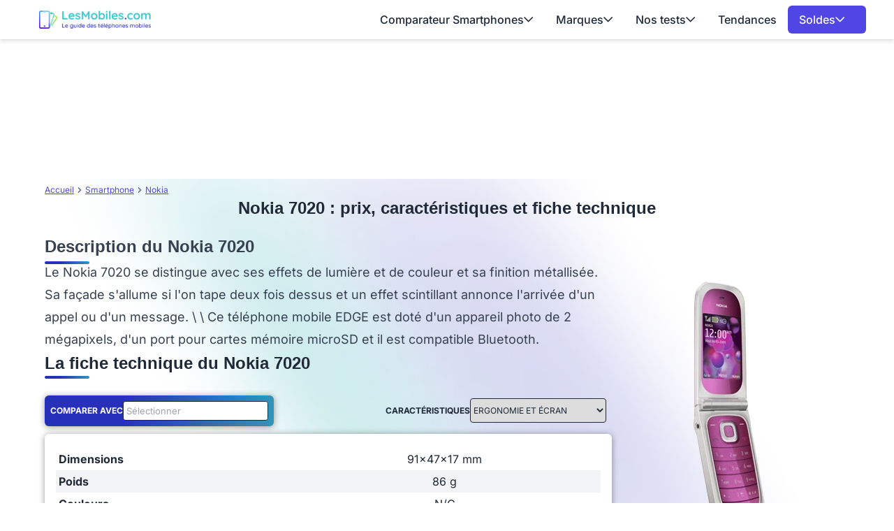

--- FILE ---
content_type: application/javascript
request_url: https://www.lesmobiles.com/build/front/748.7f7828f5.js
body_size: -15
content:
"use strict";(self.webpackChunk=self.webpackChunk||[]).push([[748],{8748:(e,s,k)=>{k.r(s)}}]);